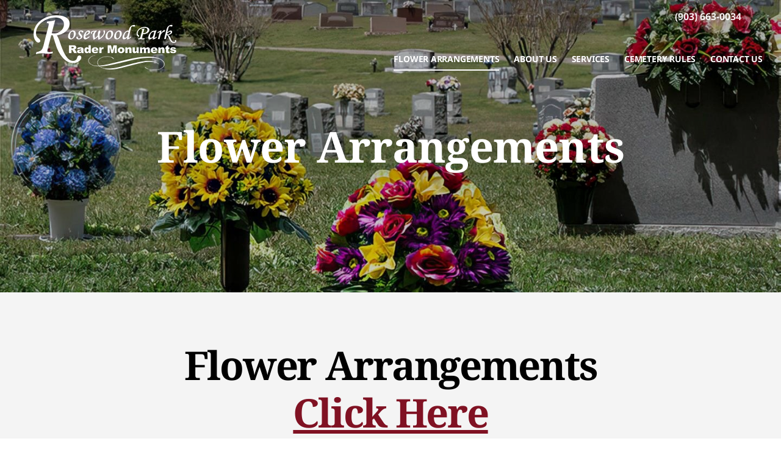

--- FILE ---
content_type: text/html; charset=utf-8
request_url: https://www.rosewoodparkcemetery.com/flower-arrangements/
body_size: 8210
content:
<!doctype html>
<html lang="en" xmlns="http://www.w3.org/1999/xhtml" xmlns:og="http://ogp.me/ns#" xmlns:fb="https://www.facebook.com/2008/fbml" class=" not-mobile-device has-sticky-header">
	<head>
		<meta charset="utf-8">
		<title>Flower Arrangements | Rosewood Park Cemetery</title>

		        <meta name="description" content="Flower Arrangements | Rosewood Park Cemetery" />
		
			<link rel="apple-touch-icon" sizes="180x180" href="https://cdn.f1connect.net/favicon/14917/SDo/i/180/favicon.png">
<link rel="icon" type="image/png" sizes="32x32" href="https://cdn.f1connect.net/favicon/14917/SDo/d/32/favicon.png">
<link rel="icon" type="image/png" sizes="16x16" href="https://cdn.f1connect.net/favicon/14917/SDo/d/16/favicon.png">
<link rel="manifest" href="https://cdn.f1connect.net/favicon/14917/SDo/site.webmanifest">
<meta name="msapplication-TileColor" content="#801323">
<meta name="msapplication-TileImage" content="https://cdn.f1connect.net/favicon/14917/SDo/w/150/favicon.png">


	<link rel="dns-prefetch" href="https://cdn.f1connect.net" /> 
	
	<link rel="preconnect" href="https://cdn.f1connect.net" />
	
	<link rel="preconnect" href="https://cdn.f1connect.net" crossorigin />


        

		



<meta property="og:type" content="website">
<meta property="og:url" content="https://www.rosewoodparkcemetery.com/flower-arrangements/">
<meta property="og:site_name" content="Rosewood Park Cemetery">
<meta property="og:title" content="Flower Arrangements">
<meta property="og:image" content="https://cdn.f1connect.net/media/187891/r/1200x630/p/0x0x1200/Rosewood-Park-Rader-Monuments_og.jpg">
<meta property="og:image:width" content="1200">
<meta property="og:image:height" content="630">
<meta property="og:description" content="">
<meta name="twitter:card" content="summary_large_image">

		<meta name="format-detection" content="telephone=no" />
<meta http-equiv="X-UA-Compatible" content="IE=Edge" />

<meta name="viewport" content="width=device-width, initial-scale=1.0, maximum-scale=5.0" />


			<meta name="google-site-verification" content="qWs42EnZH5PzWzhhhZezc9LwVY02N9bicbEMAZMEm18" />
	

  <script>
    window.googleTags = {
      internalGroupId: '',
      internalClientId: 'G-KFMQXF6Z50',
      clientGroupId: '',
      clientWebsiteId: 'G-YG1LS6RV22',
      clientOpt1Id: '',
      clientOpt2Id: '',
      clientOpt3Id: ''
    };
  </script>

      <script>
      window.f1ConnectDataLayer = window.f1ConnectDataLayer || [];
      window.f1ConnectDataLayer.push({
        'event': 'siteProperties',
        websiteId: '14917',
        groupId: '',
        template: 'sublime',
        contentSetType: 'human'
      });
    </script>

          
      <script>(function(w,d,s,l,i){w[l]=w[l]||[];w[l].push({'gtm.start':
      new Date().getTime(),event:'gtm.js'});var f=d.getElementsByTagName(s)[0],
      j=d.createElement(s),dl=l!='dataLayer'?'&l='+l:'';j.async=true;j.src=
      'https://www.googletagmanager.com/gtm.js?id='+i+dl;f.parentNode.insertBefore(j,f);
      })(window,document,'script','f1ConnectDataLayer','GTM-KD2GVTWL');</script>

                          
      <script>!function(){async function e(e){return new Promise(t=>{var n=setTimeout(()=>{"function"==typeof e&&e(),t()},200);requestAnimationFrame(()=>{setTimeout(()=>{clearTimeout(n),"function"==typeof e&&e(),t()},50)})})}var t=function(t,n){if(!n||"function"!=typeof n.push)return!1;var a=n.push.bind(n);n.push=function(...n){(async()=>{await e(async()=>{var o=n[0],u="boolean"==typeof o._dedupe&&o._dedupe;u&&delete n[0]._dedupe,a(...n),!u&&await e(function(){o&&o.event&&"string"==typeof o.event&&o.event.startsWith("gtm.")&&!["gtm.dom","gtm.load"].includes(o.event)&&(o._dedupe=!0,"dataLayer"===t?window.f1ConnectDataLayer?.push(...n):window.dataLayer?.push(...n))})})})()}};t("f1ConnectDataLayer",window.f1ConnectDataLayer),t("dataLayer",window.dataLayer)}();</script>
  


	

<script>
	(function() {
		if(navigator.platform === "MacIntel" && navigator.maxTouchPoints > 0) {
			var html = document.querySelector('html');
			html.classList.add('mobile-device');
			html.classList.remove('not-mobile-device');
		}
	})();
</script>


  


<script>
  (function() {
    var userCountryCode = "US";
    var optInCountries=["BE","BG","CZ","DK","DE","EE","IE","GR","ES","FR","IT","CY","LV","LT","LU","HU","MT","NL","AT","PL","PT","RO","SI","SK","FI","SE","GB","HR","LI","NO","IS"];

    var NoopAdapter=function(){"interactive"===document.readyState||"complete"===document.readyState?this.emit("init"):document.addEventListener("DOMContentLoaded",function(){this.emit("init")}.bind(this))},adapter=(NoopAdapter.prototype={name:"Noop",consent:{performance:!0,targeting:!0,functional:!0},runScript:function(t,e){return e(this.consent)},emit:function(t){window.dispatchEvent(new CustomEvent("CookieConsent."+t,{detail:this.consent}))}},new NoopAdapter);
    (ConsentManager=function(t){this.adapter=t,this.defaultGranted=optInCountries.indexOf(userCountryCode)<0,this.handlers()}).prototype={consent:function(){return this.adapter.consent},runScript:function(t,n){return this.adapter.runScript(t,n)},handlers:function(){window.addEventListener("CookieConsent.init",function(){this.updateBodyClassNames(),this.updateScripts(),this.updateIframes()}.bind(this)),window.addEventListener("CookieConsent.change",function(){this.updateBodyClassNames(),this.updateScripts(),this.updateIframes()}.bind(this))},updateBodyClassNames:function(){var t=[],n=this.consent(),n=(t.push(n.performance?"consent-performance":""),t.push(n.targeting?"consent-targeting":""),t.push(n.functional?"consent-functional":""),t.join(" ").trim()),t=document.body.className.replace("consent-performance","").replace("consent-targeting","").replace("consent-functional","");document.body.className=(t+" "+n).trim()},updateScripts:function(){var t=Array.from(document.querySelectorAll('script[type="text/plain"][data-consent]'));0!==t.length&&t.forEach(function(t){this.activateScript(t)}.bind(this))},activateScript:function(t){if(this.hasConsent(t)){var n=t.parentNode,e=document.createElement(t.tagName),a=(e.innerHTML=t.innerHTML,t.attributes);if(0<a.length)for(var r=0;r<a.length;r++){var i=a[r].name,s=a[r].value;"type"!==a[r].name&&e.setAttribute(i,s)}e.setAttribute("type","text/javascript"),n.replaceChild(e,t)}},updateIframes:function(){var t=Array.from(document.querySelectorAll("iframe[data-consent][data-src]"));0!==t.length&&t.forEach(function(t){this.activateIframe(t)}.bind(this))},activateIframe:function(t){this.hasConsent(t)&&(t.src=t.dataset.src)},hasConsent:function(t){var t=(t.getAttribute("data-consent")||"").split(","),n=!1,e=this.consent();return t.forEach(function(t){n=n||e[t]}),n}},window.ConsentManager=new ConsentManager(adapter);
  })();
</script>


	<style type="text/css">@font-face {font-family:Noto Serif;font-style:normal;font-weight:700;src:url(/cf-fonts/s/noto-serif/5.0.18/cyrillic-ext/700/normal.woff2);unicode-range:U+0460-052F,U+1C80-1C88,U+20B4,U+2DE0-2DFF,U+A640-A69F,U+FE2E-FE2F;font-display:swap;}@font-face {font-family:Noto Serif;font-style:normal;font-weight:700;src:url(/cf-fonts/s/noto-serif/5.0.18/greek/700/normal.woff2);unicode-range:U+0370-03FF;font-display:swap;}@font-face {font-family:Noto Serif;font-style:normal;font-weight:700;src:url(/cf-fonts/s/noto-serif/5.0.18/cyrillic/700/normal.woff2);unicode-range:U+0301,U+0400-045F,U+0490-0491,U+04B0-04B1,U+2116;font-display:swap;}@font-face {font-family:Noto Serif;font-style:normal;font-weight:700;src:url(/cf-fonts/s/noto-serif/5.0.18/latin-ext/700/normal.woff2);unicode-range:U+0100-02AF,U+0304,U+0308,U+0329,U+1E00-1E9F,U+1EF2-1EFF,U+2020,U+20A0-20AB,U+20AD-20CF,U+2113,U+2C60-2C7F,U+A720-A7FF;font-display:swap;}@font-face {font-family:Noto Serif;font-style:normal;font-weight:700;src:url(/cf-fonts/s/noto-serif/5.0.18/vietnamese/700/normal.woff2);unicode-range:U+0102-0103,U+0110-0111,U+0128-0129,U+0168-0169,U+01A0-01A1,U+01AF-01B0,U+0300-0301,U+0303-0304,U+0308-0309,U+0323,U+0329,U+1EA0-1EF9,U+20AB;font-display:swap;}@font-face {font-family:Noto Serif;font-style:normal;font-weight:700;src:url(/cf-fonts/s/noto-serif/5.0.18/latin/700/normal.woff2);unicode-range:U+0000-00FF,U+0131,U+0152-0153,U+02BB-02BC,U+02C6,U+02DA,U+02DC,U+0304,U+0308,U+0329,U+2000-206F,U+2074,U+20AC,U+2122,U+2191,U+2193,U+2212,U+2215,U+FEFF,U+FFFD;font-display:swap;}@font-face {font-family:Noto Serif;font-style:normal;font-weight:700;src:url(/cf-fonts/s/noto-serif/5.0.18/greek-ext/700/normal.woff2);unicode-range:U+1F00-1FFF;font-display:swap;}@font-face {font-family:Noto Serif;font-style:italic;font-weight:700;src:url(/cf-fonts/s/noto-serif/5.0.18/latin/700/italic.woff2);unicode-range:U+0000-00FF,U+0131,U+0152-0153,U+02BB-02BC,U+02C6,U+02DA,U+02DC,U+0304,U+0308,U+0329,U+2000-206F,U+2074,U+20AC,U+2122,U+2191,U+2193,U+2212,U+2215,U+FEFF,U+FFFD;font-display:swap;}@font-face {font-family:Noto Serif;font-style:italic;font-weight:700;src:url(/cf-fonts/s/noto-serif/5.0.18/greek-ext/700/italic.woff2);unicode-range:U+1F00-1FFF;font-display:swap;}@font-face {font-family:Noto Serif;font-style:italic;font-weight:700;src:url(/cf-fonts/s/noto-serif/5.0.18/greek/700/italic.woff2);unicode-range:U+0370-03FF;font-display:swap;}@font-face {font-family:Noto Serif;font-style:italic;font-weight:700;src:url(/cf-fonts/s/noto-serif/5.0.18/latin-ext/700/italic.woff2);unicode-range:U+0100-02AF,U+0304,U+0308,U+0329,U+1E00-1E9F,U+1EF2-1EFF,U+2020,U+20A0-20AB,U+20AD-20CF,U+2113,U+2C60-2C7F,U+A720-A7FF;font-display:swap;}@font-face {font-family:Noto Serif;font-style:italic;font-weight:700;src:url(/cf-fonts/s/noto-serif/5.0.18/vietnamese/700/italic.woff2);unicode-range:U+0102-0103,U+0110-0111,U+0128-0129,U+0168-0169,U+01A0-01A1,U+01AF-01B0,U+0300-0301,U+0303-0304,U+0308-0309,U+0323,U+0329,U+1EA0-1EF9,U+20AB;font-display:swap;}@font-face {font-family:Noto Serif;font-style:italic;font-weight:700;src:url(/cf-fonts/s/noto-serif/5.0.18/cyrillic-ext/700/italic.woff2);unicode-range:U+0460-052F,U+1C80-1C88,U+20B4,U+2DE0-2DFF,U+A640-A69F,U+FE2E-FE2F;font-display:swap;}@font-face {font-family:Noto Serif;font-style:italic;font-weight:700;src:url(/cf-fonts/s/noto-serif/5.0.18/cyrillic/700/italic.woff2);unicode-range:U+0301,U+0400-045F,U+0490-0491,U+04B0-04B1,U+2116;font-display:swap;}@font-face {font-family:Noto Sans;font-style:normal;font-weight:400;src:url(/cf-fonts/s/noto-sans/5.0.18/cyrillic-ext/400/normal.woff2);unicode-range:U+0460-052F,U+1C80-1C88,U+20B4,U+2DE0-2DFF,U+A640-A69F,U+FE2E-FE2F;font-display:swap;}@font-face {font-family:Noto Sans;font-style:normal;font-weight:400;src:url(/cf-fonts/s/noto-sans/5.0.18/latin/400/normal.woff2);unicode-range:U+0000-00FF,U+0131,U+0152-0153,U+02BB-02BC,U+02C6,U+02DA,U+02DC,U+0304,U+0308,U+0329,U+2000-206F,U+2074,U+20AC,U+2122,U+2191,U+2193,U+2212,U+2215,U+FEFF,U+FFFD;font-display:swap;}@font-face {font-family:Noto Sans;font-style:normal;font-weight:400;src:url(/cf-fonts/s/noto-sans/5.0.18/devanagari/400/normal.woff2);unicode-range:U+0900-097F,U+1CD0-1CF9,U+200C-200D,U+20A8,U+20B9,U+25CC,U+A830-A839,U+A8E0-A8FF;font-display:swap;}@font-face {font-family:Noto Sans;font-style:normal;font-weight:400;src:url(/cf-fonts/s/noto-sans/5.0.18/greek/400/normal.woff2);unicode-range:U+0370-03FF;font-display:swap;}@font-face {font-family:Noto Sans;font-style:normal;font-weight:400;src:url(/cf-fonts/s/noto-sans/5.0.18/greek-ext/400/normal.woff2);unicode-range:U+1F00-1FFF;font-display:swap;}@font-face {font-family:Noto Sans;font-style:normal;font-weight:400;src:url(/cf-fonts/s/noto-sans/5.0.18/cyrillic/400/normal.woff2);unicode-range:U+0301,U+0400-045F,U+0490-0491,U+04B0-04B1,U+2116;font-display:swap;}@font-face {font-family:Noto Sans;font-style:normal;font-weight:400;src:url(/cf-fonts/s/noto-sans/5.0.18/vietnamese/400/normal.woff2);unicode-range:U+0102-0103,U+0110-0111,U+0128-0129,U+0168-0169,U+01A0-01A1,U+01AF-01B0,U+0300-0301,U+0303-0304,U+0308-0309,U+0323,U+0329,U+1EA0-1EF9,U+20AB;font-display:swap;}@font-face {font-family:Noto Sans;font-style:normal;font-weight:400;src:url(/cf-fonts/s/noto-sans/5.0.18/latin-ext/400/normal.woff2);unicode-range:U+0100-02AF,U+0304,U+0308,U+0329,U+1E00-1E9F,U+1EF2-1EFF,U+2020,U+20A0-20AB,U+20AD-20CF,U+2113,U+2C60-2C7F,U+A720-A7FF;font-display:swap;}@font-face {font-family:Noto Sans;font-style:italic;font-weight:400;src:url(/cf-fonts/s/noto-sans/5.0.18/greek-ext/400/italic.woff2);unicode-range:U+1F00-1FFF;font-display:swap;}@font-face {font-family:Noto Sans;font-style:italic;font-weight:400;src:url(/cf-fonts/s/noto-sans/5.0.18/cyrillic/400/italic.woff2);unicode-range:U+0301,U+0400-045F,U+0490-0491,U+04B0-04B1,U+2116;font-display:swap;}@font-face {font-family:Noto Sans;font-style:italic;font-weight:400;src:url(/cf-fonts/s/noto-sans/5.0.18/latin/400/italic.woff2);unicode-range:U+0000-00FF,U+0131,U+0152-0153,U+02BB-02BC,U+02C6,U+02DA,U+02DC,U+0304,U+0308,U+0329,U+2000-206F,U+2074,U+20AC,U+2122,U+2191,U+2193,U+2212,U+2215,U+FEFF,U+FFFD;font-display:swap;}@font-face {font-family:Noto Sans;font-style:italic;font-weight:400;src:url(/cf-fonts/s/noto-sans/5.0.18/latin-ext/400/italic.woff2);unicode-range:U+0100-02AF,U+0304,U+0308,U+0329,U+1E00-1E9F,U+1EF2-1EFF,U+2020,U+20A0-20AB,U+20AD-20CF,U+2113,U+2C60-2C7F,U+A720-A7FF;font-display:swap;}@font-face {font-family:Noto Sans;font-style:italic;font-weight:400;src:url(/cf-fonts/s/noto-sans/5.0.18/devanagari/400/italic.woff2);unicode-range:U+0900-097F,U+1CD0-1CF9,U+200C-200D,U+20A8,U+20B9,U+25CC,U+A830-A839,U+A8E0-A8FF;font-display:swap;}@font-face {font-family:Noto Sans;font-style:italic;font-weight:400;src:url(/cf-fonts/s/noto-sans/5.0.18/vietnamese/400/italic.woff2);unicode-range:U+0102-0103,U+0110-0111,U+0128-0129,U+0168-0169,U+01A0-01A1,U+01AF-01B0,U+0300-0301,U+0303-0304,U+0308-0309,U+0323,U+0329,U+1EA0-1EF9,U+20AB;font-display:swap;}@font-face {font-family:Noto Sans;font-style:italic;font-weight:400;src:url(/cf-fonts/s/noto-sans/5.0.18/greek/400/italic.woff2);unicode-range:U+0370-03FF;font-display:swap;}@font-face {font-family:Noto Sans;font-style:italic;font-weight:400;src:url(/cf-fonts/s/noto-sans/5.0.18/cyrillic-ext/400/italic.woff2);unicode-range:U+0460-052F,U+1C80-1C88,U+20B4,U+2DE0-2DFF,U+A640-A69F,U+FE2E-FE2F;font-display:swap;}@font-face {font-family:Noto Sans;font-style:normal;font-weight:700;src:url(/cf-fonts/s/noto-sans/5.0.18/devanagari/700/normal.woff2);unicode-range:U+0900-097F,U+1CD0-1CF9,U+200C-200D,U+20A8,U+20B9,U+25CC,U+A830-A839,U+A8E0-A8FF;font-display:swap;}@font-face {font-family:Noto Sans;font-style:normal;font-weight:700;src:url(/cf-fonts/s/noto-sans/5.0.18/latin-ext/700/normal.woff2);unicode-range:U+0100-02AF,U+0304,U+0308,U+0329,U+1E00-1E9F,U+1EF2-1EFF,U+2020,U+20A0-20AB,U+20AD-20CF,U+2113,U+2C60-2C7F,U+A720-A7FF;font-display:swap;}@font-face {font-family:Noto Sans;font-style:normal;font-weight:700;src:url(/cf-fonts/s/noto-sans/5.0.18/greek-ext/700/normal.woff2);unicode-range:U+1F00-1FFF;font-display:swap;}@font-face {font-family:Noto Sans;font-style:normal;font-weight:700;src:url(/cf-fonts/s/noto-sans/5.0.18/cyrillic-ext/700/normal.woff2);unicode-range:U+0460-052F,U+1C80-1C88,U+20B4,U+2DE0-2DFF,U+A640-A69F,U+FE2E-FE2F;font-display:swap;}@font-face {font-family:Noto Sans;font-style:normal;font-weight:700;src:url(/cf-fonts/s/noto-sans/5.0.18/cyrillic/700/normal.woff2);unicode-range:U+0301,U+0400-045F,U+0490-0491,U+04B0-04B1,U+2116;font-display:swap;}@font-face {font-family:Noto Sans;font-style:normal;font-weight:700;src:url(/cf-fonts/s/noto-sans/5.0.18/greek/700/normal.woff2);unicode-range:U+0370-03FF;font-display:swap;}@font-face {font-family:Noto Sans;font-style:normal;font-weight:700;src:url(/cf-fonts/s/noto-sans/5.0.18/latin/700/normal.woff2);unicode-range:U+0000-00FF,U+0131,U+0152-0153,U+02BB-02BC,U+02C6,U+02DA,U+02DC,U+0304,U+0308,U+0329,U+2000-206F,U+2074,U+20AC,U+2122,U+2191,U+2193,U+2212,U+2215,U+FEFF,U+FFFD;font-display:swap;}@font-face {font-family:Noto Sans;font-style:normal;font-weight:700;src:url(/cf-fonts/s/noto-sans/5.0.18/vietnamese/700/normal.woff2);unicode-range:U+0102-0103,U+0110-0111,U+0128-0129,U+0168-0169,U+01A0-01A1,U+01AF-01B0,U+0300-0301,U+0303-0304,U+0308-0309,U+0323,U+0329,U+1EA0-1EF9,U+20AB;font-display:swap;}@font-face {font-family:Noto Sans;font-style:italic;font-weight:700;src:url(/cf-fonts/s/noto-sans/5.0.18/greek/700/italic.woff2);unicode-range:U+0370-03FF;font-display:swap;}@font-face {font-family:Noto Sans;font-style:italic;font-weight:700;src:url(/cf-fonts/s/noto-sans/5.0.18/greek-ext/700/italic.woff2);unicode-range:U+1F00-1FFF;font-display:swap;}@font-face {font-family:Noto Sans;font-style:italic;font-weight:700;src:url(/cf-fonts/s/noto-sans/5.0.18/cyrillic/700/italic.woff2);unicode-range:U+0301,U+0400-045F,U+0490-0491,U+04B0-04B1,U+2116;font-display:swap;}@font-face {font-family:Noto Sans;font-style:italic;font-weight:700;src:url(/cf-fonts/s/noto-sans/5.0.18/cyrillic-ext/700/italic.woff2);unicode-range:U+0460-052F,U+1C80-1C88,U+20B4,U+2DE0-2DFF,U+A640-A69F,U+FE2E-FE2F;font-display:swap;}@font-face {font-family:Noto Sans;font-style:italic;font-weight:700;src:url(/cf-fonts/s/noto-sans/5.0.18/devanagari/700/italic.woff2);unicode-range:U+0900-097F,U+1CD0-1CF9,U+200C-200D,U+20A8,U+20B9,U+25CC,U+A830-A839,U+A8E0-A8FF;font-display:swap;}@font-face {font-family:Noto Sans;font-style:italic;font-weight:700;src:url(/cf-fonts/s/noto-sans/5.0.18/vietnamese/700/italic.woff2);unicode-range:U+0102-0103,U+0110-0111,U+0128-0129,U+0168-0169,U+01A0-01A1,U+01AF-01B0,U+0300-0301,U+0303-0304,U+0308-0309,U+0323,U+0329,U+1EA0-1EF9,U+20AB;font-display:swap;}@font-face {font-family:Noto Sans;font-style:italic;font-weight:700;src:url(/cf-fonts/s/noto-sans/5.0.18/latin-ext/700/italic.woff2);unicode-range:U+0100-02AF,U+0304,U+0308,U+0329,U+1E00-1E9F,U+1EF2-1EFF,U+2020,U+20A0-20AB,U+20AD-20CF,U+2113,U+2C60-2C7F,U+A720-A7FF;font-display:swap;}@font-face {font-family:Noto Sans;font-style:italic;font-weight:700;src:url(/cf-fonts/s/noto-sans/5.0.18/latin/700/italic.woff2);unicode-range:U+0000-00FF,U+0131,U+0152-0153,U+02BB-02BC,U+02C6,U+02DA,U+02DC,U+0304,U+0308,U+0329,U+2000-206F,U+2074,U+20AC,U+2122,U+2191,U+2193,U+2212,U+2215,U+FEFF,U+FFFD;font-display:swap;}</style>
<link rel="preload" as="font" crossorigin="anonymous" type="font/woff2" href="https://cdn.f1connect.net/cdn/sa-194-hQI/layout/fonts/ionicons.woff2?v=2.0.0" />
<link rel="preload" as="font" crossorigin="anonymous" type="font/woff2" href="https://cdn.f1connect.net/cdn/sa-194-hQI/layout/fonts/fontawesome-webfont.woff2?v=4.7.0" />

<link rel="preload" as="script" href='https://cdn.f1connect.net/cdn/sa-194-hQI/layout/js/theme.min.js' />

<link rel="stylesheet" type="text/css" href='https://cdn.f1connect.net/cdn/sa-194-hQI/layout/css/vendor.min.css' />
<link rel="stylesheet" type="text/css" href='https://cdn.f1connect.net/cdn/sa-194-hQI/layout/skins/1/css/theme.min.css' />
	<link rel="stylesheet" type="text/css" href='https://cdn.f1connect.net/cdn/14917D-uTs/layout/custom/fonts.min.css' id="TemplateFonts" />
	<link rel="stylesheet" type="text/css" href='https://cdn.f1connect.net/cdn/14917D-uTs/layout/custom/skin.min.css' id="TemplateSkin" />

	<link rel="stylesheet" type="text/css" href='https://cdn.f1connect.net/cdn/14917D-uTs-60/assets/custom.css' />


		
		<script>
try {
	var dtNow = new Date();
	document.cookie = "timezone=" + (-dtNow.getTimezoneOffset()) + ";path=/;expires=" + (new Date(dtNow.getTime() + (1000 * 60 * 60 * 24)).toUTCString());
} catch (e) {}
</script>

								<!-- Meta Pixel Code -->
			<script>
			!function(f,b,e,v,n,t,s)
			{if(f.fbq)return;n=f.fbq=function(){n.callMethod?
			n.callMethod.apply(n,arguments):n.queue.push(arguments)};
			if(!f._fbq)f._fbq=n;n.push=n;n.loaded=!0;n.version='2.0';
			n.queue=[];t=b.createElement(e);t.async=!0;
			t.src=v;s=b.getElementsByTagName(e)[0];
			s.parentNode.insertBefore(t,s)}(window, document,'script',
			'https://connect.facebook.net/en_US/fbevents.js');
									fbq('consent', ConsentManager.consent().targeting ? 'grant' : 'revoke');

											fbq('init', 'https://www.facebook.com/pages/Rosewood-Park/380212155341968');
					
											fbq('track', 'PageView');
					
					window.addEventListener('CookieConsent.change', function(e) {
						fbq('consent', e.detail.targeting ? 'grant' : 'revoke');
					});
							</script>
												<noscript><img height="1" width="1" style="display:none"
					src="https://www.facebook.com/tr?id=https://www.facebook.com/pages/Rosewood-Park/380212155341968&ev=PageView&noscript=1"
					/></noscript>
										<!-- End Meta Pixel Code -->
			
	<style></style></head>
	
	
	
														<body
		data-section="Flower Arrangements"
		data-page="NewSectionOverview"
		class="section-flower-arrangements page-new-section-overview  alternate-bg page-overview header-has-phone not-tribute-page"
		data-offset-scroll-top="140"
		data-page-id="1701"
		data-template="Sublime"
					data-customer-ua="UA-6055159-121"
								data-domain="rosewoodparkcemetery.com"
		data-business-name="Rosewood Park Cemetery"
				    			>
		            <noscript><iframe src="https://www.googletagmanager.com/ns.html?id=GTM-KD2GVTWL" height="0" width="0" style="display:none;visibility:hidden"></iframe></noscript>

                          
				    <div class="accessibility-nav" role="navigation" aria-label="Skip links">
        <a href="#PageContent" id="SkipToMainContent" class="accessibility__link" tabindex="0">Skip to content</a>
    </div>


		

		<div class="body" id="internal">
			<div class="concept">
				<div class="concept-body">
					<div class="content">
						

					
<header id="TemplateHeader" class="template-header  sticky-unpinned" role="banner">
	<div class="header-container">
		<div class="header-wrap header-wrap-top">
						<div class="container-fluid">
				<div class="header-top">
					<div class="text-right">
						<ul>
																						<li class="first today-hours">
																			Today's hours &mdash; 8am - 4:30pm
																	</li>
																						<li class="website-phone">
									<a href="tel:9036630034" class="phone phone-location phone-location-5324273" aria-label="Call us at 9 0 3 6 6 3 0 0 3 4">
										<strong>(903) 663-0034</strong>
									</a>
								</li>
																																		</ul>
					</div>
				</div>
			</div>
		</div>
		<div class="header-wrap header-wrap-bottom">
							<div class="template-header-mobile-bar  template-header-mobile-bar--1">
											<div class="template-header-mobile-bar__phone template-header-mobile-bar__phone--single">
							<span class="phone-label">Call Us</span>
							<a href="tel:9036630034" class="phone phone-location phone-location-5324273">(903) 663-0034</a>
						</div>
									</div>
						<div class="container-fluid">
				<div class="header-inner">
					<div class="header-col left">
						<div class="logo">
    <div class="align">
        <div class="align-middle">
            <a href="/"><img src="https://cdn.f1connect.net/cdn/14917D-uTs/layout/r/305x90/images/logo.63821130644_fc_white.png" alt="Rosewood Park Cemetery"  width="305" height="90" /></a>

        </div>
    </div>
</div>
					</div>
					<div class="header-col right">
						<nav>
							<ul class="nav">
																																<li  class="active">
									<a href="/flower-arrangements/">
										<span>Flower Arrangements</span>
									</a>
								</li>
																																<li >
									<a href="/about-us/">
										<span>About Us</span>
									</a>
								</li>
																																<li >
									<a href="/services/">
										<span>Services</span>
									</a>
								</li>
																																<li >
									<a href="/cemetery-rules/">
										<span>Cemetery Rules</span>
									</a>
								</li>
																																<li >
									<a href="/contact-us/">
										<span>Contact Us</span>
									</a>
								</li>
																							</ul>
						</nav>
						<button class="navbar-toggle" type="button">
							<span class="sr-only">Toggle navigation</span>
							<span class="icon-bar first"></span>
							<span class="icon-bar middle"></span>
							<span class="icon-bar last"></span>
						</button>
					</div>
				</div>
			</div>
		</div>

		
	</div>

	<div class="navbar-side">
		<div class="navbar-side-wrapper">

			<!-- SUB NAVIGATION -->
			<nav class="mobile-sub-nav">
				<ul>
										<li class="first today-hours">
						<strong>
															Today's hours &mdash; 8am - 4:30pm
													</strong>
					</li>
																			</ul>
			</nav>

			<!-- SEARCH -->
			
			<!-- NAVIGATION LINKS -->
			<nav class="header-col mobile-main-nav">
				<ul>
					<li class="nav-item home-link">
						<a  href="/">Home</a>
					</li>
																															<li class="nav-item">
								<a  class="active" href="/flower-arrangements/"><span>Flower Arrangements</span></a>
								</li>
																																							<li class="nav-item">
								<a  href="/about-us/"><span>About Us</span></a>
								</li>
																																							<li class="nav-item">
								<a  href="/services/"><span>Services</span></a>
								</li>
																																							<li class="nav-item">
								<a  href="/cemetery-rules/"><span>Cemetery Rules</span></a>
								</li>
																																							<li class="nav-item">
								<a  href="/contact-us/"><span>Contact Us</span></a>
								</li>
																						</ul>
			</nav>

		</div>
	</div>
	</header>

						<div class="internal-header" role="region" aria-label="Header">
							
	
	
									
<div
	class="internal-header-image "
				style="background-color: #000;"
	>
					
				<img
			src="https://cdn.f1connect.net/compress/media/188087/r/1920x720/p/-252x0x1920/9Sa5gC6wuPmGs5Y15grTwIz5Z5trXAkDna8p0bt4-low_res-width-1920px.jpg"
			style=" opacity: 0.8; object-position: 50% 50%;"
							srcset="https://cdn.f1connect.net/compress/media/188087/r/533x200/p/-70x0x533/9Sa5gC6wuPmGs5Y15grTwIz5Z5trXAkDna8p0bt4-low_res-width-1920px.jpg 533w,
					https://cdn.f1connect.net/compress/media/188087/r/767x288/p/-101x0x767/9Sa5gC6wuPmGs5Y15grTwIz5Z5trXAkDna8p0bt4-low_res-width-1920px.jpg 767w,
					https://cdn.f1connect.net/compress/media/188087/r/1024x384/p/-134x0x1024/9Sa5gC6wuPmGs5Y15grTwIz5Z5trXAkDna8p0bt4-low_res-width-1920px.jpg 1024w,
					https://cdn.f1connect.net/compress/media/188087/r/1440x540/p/-189x0x1440/9Sa5gC6wuPmGs5Y15grTwIz5Z5trXAkDna8p0bt4-low_res-width-1920px.jpg 1440w,
					https://cdn.f1connect.net/compress/media/188087/r/1920x720/p/-252x0x1920/9Sa5gC6wuPmGs5Y15grTwIz5Z5trXAkDna8p0bt4-low_res-width-1920px.jpg 1920w"
				sizes="(max-width: 414px) 533px,
					(min-width: 415px) and (max-width: 767px) 767px,
					(min-width: 768px) and (max-width: 1024px) 1024px,
					(min-width: 1025px) and (max-width: 1440px) 1440x,
					(min-width: 1441px) 1920px"
										data-object-fit-position="50% 50%"
										alt=" Flower Arrangements | &lt;span data-replace-var=&#39;Website.BusinessName&#39; class=&#39;we-content-readonly&#39; data-default-value=&#39;Rosewood+Park+Cemetery&#39; data-allow-empty>&lt;span data-replace-var=&#39;Website.BusinessName&#39; class=&#39;we-content-readonly&#39; data-default-value=&#39;Rosewood+Park+Cemetery&#39; data-allow-empty>&lt;span data-replace-var=&#39;Website.BusinessName&#39; class=&#39;we-content-readonly&#39; data-default-value=&#39;Rosewood+Park+Cemetery&#39; data-allow-empty>&lt;span data-replace-var=&#39;Website.BusinessName&#39; class=&#39;we-content-readonly&#39; data-default-value=&#39;Rosewood+Park+Cemetery&#39; data-allow-empty>&lt;span data-replace-var=&#39;Website.BusinessName&#39; class=&#39;we-content-readonly&#39; data-default-value=&#39;Rosewood+Park+Cemetery&#39; data-allow-empty>&lt;span data-replace-var=&#39;Website.BusinessName&#39; class=&#39;we-content-readonly&#39; data-default-value=&#39;Rosewood+Park+Cemetery&#39; data-allow-empty>&lt;span data-replace-var=&#39;Website.BusinessName&#39; class=&#39;we-content-readonly&#39; data-default-value=&#39;Rosewood+Park+Cemetery&#39; data-allow-empty>&lt;span data-replace-var=&#39;Website.BusinessName&#39; class=&#39;we-content-readonly&#39; data-default-value=&#39;Rosewood+Park+Cemetery&#39; data-allow-empty>Rosewood Park Cemetery&lt;/span>&lt;/span>&lt;/span>&lt;/span>&lt;/span>&lt;/span>&lt;/span>&lt;/span>"
										title=" Flower Arrangements | &lt;span data-replace-var=&#39;Website.BusinessName&#39; class=&#39;we-content-readonly&#39; data-default-value=&#39;Rosewood+Park+Cemetery&#39; data-allow-empty>&lt;span data-replace-var=&#39;Website.BusinessName&#39; class=&#39;we-content-readonly&#39; data-default-value=&#39;Rosewood+Park+Cemetery&#39; data-allow-empty>&lt;span data-replace-var=&#39;Website.BusinessName&#39; class=&#39;we-content-readonly&#39; data-default-value=&#39;Rosewood+Park+Cemetery&#39; data-allow-empty>&lt;span data-replace-var=&#39;Website.BusinessName&#39; class=&#39;we-content-readonly&#39; data-default-value=&#39;Rosewood+Park+Cemetery&#39; data-allow-empty>&lt;span data-replace-var=&#39;Website.BusinessName&#39; class=&#39;we-content-readonly&#39; data-default-value=&#39;Rosewood+Park+Cemetery&#39; data-allow-empty>&lt;span data-replace-var=&#39;Website.BusinessName&#39; class=&#39;we-content-readonly&#39; data-default-value=&#39;Rosewood+Park+Cemetery&#39; data-allow-empty>&lt;span data-replace-var=&#39;Website.BusinessName&#39; class=&#39;we-content-readonly&#39; data-default-value=&#39;Rosewood+Park+Cemetery&#39; data-allow-empty>&lt;span data-replace-var=&#39;Website.BusinessName&#39; class=&#39;we-content-readonly&#39; data-default-value=&#39;Rosewood+Park+Cemetery&#39; data-allow-empty>Rosewood Park Cemetery&lt;/span>&lt;/span>&lt;/span>&lt;/span>&lt;/span>&lt;/span>&lt;/span>&lt;/span>"
						width="1920"
			height="720"
		/>
	</div>
<div class="internal-header-content">
	<div class="page-title">
		<div class="align">
			<div class="align-middle">
															<h1 class="page-title-heading h1"><span>Flower Arrangements</span></h1>
												</div>
		</div>
	</div>
</div>
						</div>

						

						<div class="internal-content">
							<div class="page-content-wrapper">
								<div id="PageContent" role="main" class="page-content">
																			<div class="widget page-intro page-intro-default ">
			<h2 class="title">Flower Arrangements<br aria-hidden="true"><a href="http://www.silkflowercatalog.com" target="_blank" rel="noopener"><u>Click Here</u></a></h2>
					<h3 class="subtitle">To View Our Selection</h3>
			</div>	<div class="overview" data-count="0">
	<ul class="overview-content">
										</ul>
</div><div class="custom-code"><div class="widget heading4 text-center"><h4>Please call us for more details: <a href="tel://9036630034" rel="nofollow">(903) 663-0034</a></h4></div></div>
		
		
		
								
		
		
		
		
	
	<div class="related-links related-links--flex " >
		<div class="container-fluid">

			<div class="heading-group">
				<h3 class="h1 title">Related Links</h3>
			</div>

							<div class="mb-none row-flex">
	
				
		
			
			<div class="col-flex">
				<div class="related-link">
					<div class="figure">
						<a href="/cemetery-rules/"  tabindex="-1">
							<img
								src="[data-uri]"
								data-lazy
								data-src="https://cdn.f1connect.net/media/187897/r/520x320/p/-132x0x520/320574304_559005492304160_2552580553011742976_n-low_res-width-1200px.jpg"
																	data-srcset="https://cdn.f1connect.net/media/187897/r/314x193/p/-80x0x314/320574304_559005492304160_2552580553011742976_n-low_res-width-1200px.jpg 314w,
										https://cdn.f1connect.net/media/187897/r/384x236/p/-97x0x384/320574304_559005492304160_2552580553011742976_n-low_res-width-1200px.jpg 384w,
										https://cdn.f1connect.net/media/187897/r/520x320/p/-132x0x520/320574304_559005492304160_2552580553011742976_n-low_res-width-1200px.jpg 520w"
									data-sizes="(max-width: 414px) 384px,
										(min-width: 415px) and (max-width: 767px) 520px,
										(min-width: 768px) and (max-width: 1024px) 314px,
										(min-width: 1025px) 520px"
																alt="Resources"
																width="520"
								height="320"
							/>
						</a>
					</div>
					<div class="figcaption">
						<h4><a href="/cemetery-rules/" >Resources</a></h4>
						<p><a href="/cemetery-rules/"  tabindex="-1">Find everything you need.</a></p>
					</div>
				</div>
			</div>
			
				
												
		
			
			<div class="col-flex">
				<div class="related-link">
					<div class="figure">
						<a href="/contact-us/"  tabindex="-1">
							<img
								src="[data-uri]"
								data-lazy
								data-src="https://cdn.f1connect.net/media/130268/r/520x320/iStock-1183998991.jpg"
																	data-srcset="https://cdn.f1connect.net/media/130268/r/314x193/iStock-1183998991.jpg 314w,
										https://cdn.f1connect.net/media/130268/r/384x236/iStock-1183998991.jpg 384w,
										https://cdn.f1connect.net/media/130268/r/520x320/iStock-1183998991.jpg 520w"
									data-sizes="(max-width: 414px) 384px,
										(min-width: 415px) and (max-width: 767px) 520px,
										(min-width: 768px) and (max-width: 1024px) 314px,
										(min-width: 1025px) 520px"
																alt="Contact Us"
																width="520"
								height="320"
							/>
						</a>
					</div>
					<div class="figcaption">
						<h4><a href="/contact-us/" >Contact Us</a></h4>
						<p><a href="/contact-us/"  tabindex="-1">Get in touch with us.</a></p>
					</div>
				</div>
			</div>
			
				
		
			
			<div class="col-flex">
				<div class="related-link">
					<div class="figure">
						<a href="/about-us/our-property"  tabindex="-1">
							<img
								src="[data-uri]"
								data-lazy
								data-src="https://cdn.f1connect.net/media/187691/r/520x320/6.jpg"
																	data-srcset="https://cdn.f1connect.net/media/187691/r/314x193/6.jpg 314w,
										https://cdn.f1connect.net/media/187691/r/384x236/6.jpg 384w,
										https://cdn.f1connect.net/media/187691/r/520x320/6.jpg 520w"
									data-sizes="(max-width: 414px) 384px,
										(min-width: 415px) and (max-width: 767px) 520px,
										(min-width: 768px) and (max-width: 1024px) 314px,
										(min-width: 1025px) 520px"
																alt="Our Property"
																width="520"
								height="320"
							/>
						</a>
					</div>
					<div class="figcaption">
						<h4><a href="/about-us/our-property" >Our Property</a></h4>
						<p><a href="/about-us/our-property"  tabindex="-1">Find all the info you need.</a></p>
					</div>
				</div>
			</div>
			
				
			</div>
					</div>
	</div>

																	</div>
							</div>
						</div>
					</div>
				</div>

				
		
							
							
							
								
					

<footer id="TemplateFooter" class="template-footer" role="contentinfo" >
	<div class="footer-top">
		<div class="container-fluid">
			<div class="limit-max">
				<div class="row">
					<div class="col-lg-8 col-links">
						<div class="row section-links">
																				<ul class="list-unstyled col-sm-4">
							
							
							<li><a href="/" >Homepage</a></li>

																				
							
							<li><a href="/flower-arrangements/" >Flower Arrangements</a></li>

														</ul>
																											<ul class="list-unstyled col-sm-4">
							
							
							<li><a href="/about-us/" >About Us</a></li>

																				
							
							<li><a href="/services/" >Services</a></li>

														</ul>
																											<ul class="list-unstyled col-sm-4">
							
							
							<li><a href="/cemetery-rules/" >Cemetery Rules</a></li>

																				
							
							<li><a href="/contact-us/facilities-and-directions" >Locations</a></li>

														</ul>
																											<ul class="list-unstyled col-sm-4">
							
							
							<li><a href="/contact-us/" >Contact Us</a></li>

														</ul>
																			</div>
					</div>
										<div class="col-lg-4 col-social">

						
													<ul class="list-inline social-icons text-center">
																	<li class="facebook">
										<a class="social-facebook" href="https://www.facebook.com/rosewood.park.5" target="_blank" rel="nofollow noopener">
											<i class="fa fa-facebook-square" aria-hidden="true"></i>
											<span class="sr-only">Facebook</span>
										</a>
									</li>
																																																															</ul>
											</div>
									</div>
			</div>
		</div>
		<div class="back-to-top">
			<button>Back to top</button>
		</div>
	</div>

																																									
					<div class="partner-associations">
			<ul class="partner-associations-list partner-associations-list--default">
																																																																													<li>
																		
						
						<a href="https://www.bbb.org/us/tx/longview/profile/cemetery/rosewood-park-cemetery-and-mausoleum-1075-13000654" target="_blank" rel="nofollow noopener">													<img src="[data-uri]" data-lazy data-src="https://cdn.f1connect.net/photo/partnerassociations/r/0x60/1797/a01a2e81-7089-4ba9-b3a2-443273096c7e.png" alt="BBB Logo" width="158" height="60">
												</a>					</li>
																												<li>
																		
						
						<a href="https://iccfa.com/" target="_blank" rel="nofollow noopener">													<img src="[data-uri]" data-lazy data-src="https://cdn.f1connect.net/photo/partnerassociations/r/0x60/1798/29156d0f-32d5-4c72-8758-c2e1e8d8211a.png" alt="ICCFA Member Logo" width="155" height="60">
												</a>					</li>
																			<li>
																		
						
						<a href="https://www.txcca.us/" target="_blank" rel="nofollow noopener">													<img src="[data-uri]" data-lazy data-src="https://cdn.f1connect.net/photo/partnerassociations/r/0x60/1799/4af45a2f-0d40-4e3b-a463-741c056e1990.png" alt="Texas Cemeteries Association Logo" width="64" height="60">
												</a>					</li>
												</ul>
		</div>
	
	<div class="copyright">
		<div class="container-fluid">
			<div class="limit-max">
				<div class="row">
				</div>

				<div class="row">
					<div class="col-xs-12">
						<div class="table mb-none">
							<div class="cell text-left">
								<p>&copy; 2026 Rosewood Park Cemetery. All Rights Reserved.</p>
							</div>

							<div class="cell text-right">
								<p>Made with love by <a href="https://www.funeralone.com/" target="_blank" rel="nofollow noopener" class="text-bold" data-funeralone>funeralOne</a></p>
							</div>
						</div>
					</div>

																				<div class="col-xs-12">
						<p class="text-center">
							<a href="https://www.prepaidfunerals.texas.gov" target="_blank" rel="nofollow noopener">View information</a> for consumers relating to the purchase of preneed funeral contracts including descriptions of the trust and insurance funding options available under state law.<br aria-hidden="true">
            	Complaints concerning perpetual care cemeteries or prepaid contracts should be directed to: Texas Department of Banking, 2601 N. Lamar Blvd., Austin, TX 78705; 1-877-276-5554 (toll free); <a href="https://www.dob.texas.gov" target="_blank" rel="nofollow noopener">www.dob.texas.gov</a>
						</p>
					</div>
										
										
				</div>
			</div>
		</div>
	</div>

</footer>
			</div>
		</div>
		

<script src='https://cdn.f1connect.net/cdn/sa-194-hQI/layout/js/theme.min.js'></script>

	<script src="https://cdn.f1connect.net/cdn/14917D-uTs-60/assets/custom.js"></script>

<script>
	window.addEventListener('pageshow', function(event) {
		if ( $.isFunction( $.TranslatorBar ) ) {
			$.TranslatorBar("es", "load");
		}
	});
</script>




			<div class="accessibility-nav accessibility-nav--footer" role="navigation" aria-label="Footer sitemap navigation">
	    <a href="/sitemap" class="accessibility__link" tabindex="0">Sitemap</a>
	</div>

	</body>
</html>


--- FILE ---
content_type: text/css; charset=utf-8
request_url: https://cdn.f1connect.net/cdn/14917D-uTs/layout/custom/fonts.min.css
body_size: 3674
content:
#RecentTributes .profile .date,#RecentTributes .profile .location,#RecentTributes .profile .name,#TributeSuggestions ul span,#service-selector .ss-controls .ss-pager ul li a:after,#service-selector h2,#slideShow .slideshow-screen .slide-item .slideshow-slide-content .hi-slide-item-heading,#slideShow .slideshow-screen .slide-item .slideshow-slide-content .slideshow-description-text p.subtitle,#slideShow .slideshow-screen .slide-item .slideshow-slide-content p,#tributeEvents h5,#tributeEvents ol li .profile-desc .date,#tributeEvents ol li .profile-desc .name,.alert h5,.block-pre-plan .block-opened-content .main-text,.block-pre-plan .block-opened-content .main-text strong,.block-visitor-guide .block-opened-content .main-text,.block-visitor-guide .block-opened-content .main-text strong,.btn-default,.btn-outline,.btn-primary,.btn-store,.events-list .event-date .event-day,.events-list .event-date .event-weekday,.events-list .group-title,.events-list.text-white .group-title,.facilities-expanded .facility .main-content .location-opening-container p,.facilities-list .facility .facility-info ul li,.facilities-wrapper .facility .location-hours strong,.facilities-wrapper .facility a.arrow-right,.filterable-section .filters-column .checkbox-custom input[type=checkbox]:checked+span,.filterable-section .filters-column .checkbox-custom span,.filterable-section .filters-column .filter-by,.filterable-section .filters-column h6.title,.filterable-section .filters-column p.text,.filterable-section .filters-nav-tabs li a,.form-control,.h6,.has-success .form-control,.helpful-links .page-list div.description,.helpful-links .page-list div.description a,.home-blocks .block-inner .block-closed-content .subtitle,.home-blocks .block-inner .block-opened-content .block-opened-subtitle,.home-blocks .fixed-titles .block-closed-follow .subtitle,.home-blocks .fixed-titles ul li .title,.immediate-need-form-wrapper form h4,.info-box .close-button,.input-search .form-control,.input-search-outline .form-control,.input-wrap .form-control-placelabel span,.internal-menu .nav li.active a,.internal-menu li a,.internal-menu-article .arrow-back span,.internal-menu-article .category em,.internal-slideshow .slideshow-slide .slideshow-content .slideshow-subtitle,.locations-wrapper .get-directions,.locations-wrapper .is-open,.locations-wrapper .location-address p,.locations-wrapper .location-email,.locations-wrapper .location-fdnumber,.locations-wrapper .location-name,.locations-wrapper .location-opening,.locations-wrapper .location-phone,.locations-wrapper .section-title p,.locations-wrapper-2 .location .location-letter .pin,.locations-wrapper-2 .location .location-name,.locations-wrapper-2 .map-container .location-overlay .location-popup .location-info .location-name,.locations-wrapper-2 .map-container .map-location-pin,.mfp-helpful-links-popup .page-title,.mfp-helpful-links-popup address,.mfp-helpful-links-popup p.description,.mfp-merchandise-holder .merchandise-modal .product-right,.mfp-wrap .mfp-image-holder .mfp-counter,.mfp-wrap .mfp-image-holder .mfp-title,.mfp-wrap .mfp-video-holder .mfp-counter,.mfp-wrap .mfp-video-holder .mfp-title,.modal-callus,.modal-inline.event-popup .event-title,.modal-inline.event-popup .event__photos .event__photo .event-photo-caption,.modal-inline.staff-info .member-job-title,.modal-inline.staff-info .member-name,.module-alternative .module-header .module-title,.module-community-events .event .event-info .event-date,.module-community-events .event .event-info a.event-read-more,.module-store .product-name,.module-store .product-price,.page-content .custom-dropdown .custom-dropdown-menu li,.page-content .custom-dropdown .custom-dropdown-toggle,.page-content .select-location .select-location-content .slc-footer-label,.page-content .select-location .select-location-content .slc-footer-value,.page-content .select-location .select-location-content .slc-title,.page-list .page .description,.page-list .page .description a,.page-list .page .description p,.page-list a.page p.link,.page-obituaries .internal-content .alphabet ol li a,.page-obituaries .internal-content .form-filters .form-label,.page-obituaries .internal-content .input-search .form-control,.page-obituaries .internal-content .obituaries-list .footer a,.page-obituaries .internal-content .obituaries-list .obit-info .title a.name,.page-obituaries .internal-content .obituaries-list .obit-info .tribute-dates,.pagination>li>a,.pagination>li>span,.ppf .ppf__field-description,.ppf .ppf__paginator__button,.ppf .ppf__tabular__title,.ppf__steps__list .ppf__steps__step span,.pre-planning-guide-form .confirmation-message .confirmation-message-inner a,.pre-planning-guide-form .confirmation-message .confirmation-message-inner p,.radio-btn label,.related-links .related-link .figcaption,.related-links .related-link .figcaption p,.select2-results li,.template-footer .back-to-top a,.template-footer .copyright p,.template-footer .section-links ul li a,.testimonials-wrapper .testimonial-box cite,.testimonials-wrapper .testimonial-box p,.translatorbar-wrapper .translatorbar-container,.upload-file-list .file-list .file-list__file__remove,.weather-info .weather-max,.weather-info .weather-min,.weather-info .weather-temp,.widget p.inf__field-description,.widget.awards-associations .internal-slideshow .slideshow-slides .slideshow-content .slideshow-title,.widget.awards-associations .partner-associations .partner .partner-name,.widget.block-image-text .block-content .block-title,.widget.history .history-slideshow .internal-slideshow .slideshow-slides .slideshow-content .slideshow-title,.widget.merchandise .item-description,.widget.quote .author,.widget.readmore-twocolumns .block-read-more .block-description p,.widget.staff .staff-member .member-job-title,.widget.stats-3 .caption,.widget.text-button .text p,.widget.text-button a,.widget.text-textbigger p,.widget.text-twocolumns p,.widget.title-image-text .block-text,.widget.title-image-text .block-text p,.widget.title-text .text p,.widget.title-text-twocolumns .title,.widget.widget--upcoming-tribute-services .upcoming-tribute-services__fake-link,.widget.widget--upcoming-tribute-services .upcoming-tribute-services__fake-link__inner,.widget.widget-aurora-products #catalog h3,.widget.widget-aurora-products .list-group-item,.widget.widget-blocks-group .block-details,.widget.widget-blocks-group p,.widget.widget-custom-form label.checkbox-label,.widget.widget-custom-form label.radio-label,.widget.widget-events-table .event__day,.widget.widget-events-table .event__month,.widget.widget-events-table .event__title,.widget.widget-events-table .event__year,.widget.widget-events-table p,body,body.section-modal h6,body.section-modal label,h6,header.template-header .header-search .search-label,header.template-header .header-search .search-suggestions .suggestion-dates,header.template-header .header-search .search-suggestions .suggestion-name,header.template-header .header-search .search-suggestions li.not-found,header.template-header .header-top li,header.template-header .header-wrap .template-header-mobile-bar,header.template-header .header-wrap-top .trigger-search:before,header.template-header .nav a,header.template-header .navbar-side .mobile-main-nav ul li a,header.template-header .navbar-side .mobile-sub-nav ul li,header.template-header .navbar-side .search-area .form-control,header.template-header.multiple-phones .header-top li.website-phone-dropdown ul li,html,html.not-mobile-device .block-pre-plan .block-opened-content .form-holder .btn-primary,html.not-mobile-device .block-pre-plan .block-opened-content .form-title,html.not-mobile-device .home-blocks .block-inner .block-opened-content .block-opened-header .block-opened-subtitle,html.not-mobile-device .home-blocks .block-inner .block-opened-content .close-button,label.has-error{font-family:"Noto Sans";font-weight:400}#RecentTributes .profile .name,#slideShow .slideshow-screen .slide-item .slideshow-slide-content .hi-slide-item-heading,#tributeEvents ol li .profile-desc .name,.alert h5,.block-pre-plan .block-opened-content .main-text strong,.block-visitor-guide .block-opened-content .main-text strong,.btn-outline,.btn-primary,.btn-store,.events-list .event-date .event-weekday,.events-list .group-title,.h6,.immediate-need-form-wrapper form h4,.info-box .info-box-content .title,.input-search .form-control,.internal-menu .nav li.active a,.internal-menu li a,.internal-menu-article .arrow-back span,.locations-wrapper .location-name,.locations-wrapper-2 .location .location-letter .pin,.locations-wrapper-2 .location .location-name,.locations-wrapper-2 .map-container .location-overlay .location-popup .location-info .location-name,.locations-wrapper-2 .map-container .map-location-pin,.mfp-helpful-links-popup .page-title,.modal-inline.event-popup .event-title,.modal-inline.staff-info .member-job-title,.module-alternative .module-header .module-title,.page-content b,.page-content strong,.page-obituaries .internal-content .form-filters .form-label,.page-obituaries .internal-content .obituaries-list .footer a,.pagination>li>a,.pagination>li>span,.ppf .ppf__paginator__button,.ppf__steps__list .ppf__steps__step span,.pre-planning-guide-form .confirmation-message .confirmation-message-inner a,.testimonials-wrapper .testimonial-box cite,.widget.awards-associations .internal-slideshow .slideshow-slides .slideshow-content .slideshow-title,.widget.awards-associations .partner-associations .partner .partner-name,.widget.events-list-all .event-title,.widget.heading5-text .h5,.widget.heading5-text h5,.widget.history .history-slideshow .internal-slideshow .slideshow-slides .slideshow-content .slideshow-title,.widget.staff .staff-member .member-job-title,.widget.text-button a,.widget.widget--upcoming-tribute-services .upcoming-tribute-services__fake-link__inner,.widget.widget-events-table .event__month,.widget.widget-events-table .event__title,body.section-modal h6,h6,header.template-header .header-search .search-label,header.template-header .nav a,header.template-header .navbar-side .mobile-main-nav ul li a,html.not-mobile-device .block-pre-plan .block-opened-content .form-holder .btn-primary{font-weight:700}#EventRegistration .alert.alert-success h5,#service-selector .ss-description .ss-description-list li h5,#slideShow .slideshow-screen .slide-item .slideshow-slide-content .hi-slide-item-heading .title,.facilities-expanded .facility .main-content .h5,.facilities-expanded .facility .main-content h5,.facilities-list .facility .facility-info h5,.filterable-section .filters-column .filter-by,.filterable-section .filters-column h6.title,.h1,.h2,.h3,.h4,.h5,.heading-group .subtitle,.heading-group .title,.home-blocks .block-inner .block-closed-content .title,.home-blocks .block-inner .block-opened-content .block-opened-title,.home-blocks .fixed-titles .block-closed-follow .title,.home-text-title h2,.internal-header .internal-header-content .page-title .page-title-heading,.internal-slideshow .slideshow-slide .slideshow-content .slideshow-title,.locations-wrapper .section-title h4,.locations-wrapper-2 .locations-header h4,.mfp-inline-holder .mfp-content h5,.mfp-merchandise-holder .merchandise-modal .product-title,.modal-inline.event-popup .event-date,.modal-inline.staff-info .member-name,.module-blog-wrapper .blog-post .post-date,.module-community-events .event .event-info .event-title,.module-community-events .event .event-info .event-title a,.overview .overview-content li .main-content h4,.overview-item .main-content h4,.page-content .photogrid li a:not(.mfp-video):after,.page-content .select-location .select-location-content .slc-location-name,.page-list .page .page-title,.pre-planning-guide-form .confirmation-message .confirmation-message-inner h5,.related-links .related-link h4,.slideshow-thumbs .thumb .thumb-title,.widget.events-list-all .event-date,.widget.events-list-all .event-title,.widget.fourcolumns-video h4,.widget.heading1 .h1,.widget.heading1 h1,.widget.image-heading4-text .main-content .subtitle,.widget.image-heading4-text .main-content h4,.widget.image-text .main-content .subtitle,.widget.image-text .main-content h4,.widget.merchandise .item-name,.widget.page-intro .page-intro__subtitle,.widget.page-intro .page-intro__title,.widget.page-intro .subtitle,.widget.page-intro .title,.widget.quote p,.widget.readmore-twocolumns .block-read-more .block-description h4,.widget.staff .staff-member .member-name,.widget.stats-3 .number,.widget.text-button .title,.widget.threecolumns-video h4,.widget.title-text .title,.widget.twocolumns-video h4,.widget.widget--upcoming-tribute-services .upcoming-tribute-services__event__title,.widget.widget--upcoming-tribute-services .upcoming-tribute-services__name,.widget.widget-blocks-group .block-subtitle,.widget.widget-blocks-group .block-title,.widget.widget-custom-form.wrapped-form .alert.alert-success h5,h1,h2,h3,h4,h5,header.template-header .navbar-side .mobile-sub-nav ul li strong,header.template-header.multiple-phones .header-top li.website-phone-dropdown ul li .phone-label,html.not-mobile-device .home-blocks .block-inner .block-opened-content .block-opened-header .block-opened-title{font-family:"Noto Serif";font-weight:700}@media (min-width:1024px){.widget.widget--upcoming-tribute-services .upcoming-tribute-services__location__address,.widget.widget--upcoming-tribute-services .upcoming-tribute-services__location__name--title{font-family:"Noto Serif";font-weight:700}}.home-blocks .block-inner .block-closed-content .subtitle,.home-blocks .fixed-titles ul li .subtitle,.internal-menu-article .category em,.modal-inline.staff-info .member-job-title,.page-content .select-location .select-location-content .slc-title,.testimonials-wrapper .testimonial-box p,.widget.staff .staff-member .member-job-title{font-style:italic}.page-content b,.page-content strong,.text-bold,.text-semibold,b,strong{font-family:inherit;font-weight:700}em,i{font-family:inherit;font-style:italic}.text-light,.text-normal{font-family:inherit;font-weight:400}.internal-menu-article .category em{font-style:italic}.testimonials-wrapper .testimonial-box cite span{font-weight:400}.h4,h4{font-size:38px;font-size:3.8rem}.related-links .related-link p,html.not-mobile-device .home-blocks .block-inner .block-opened-content .block-opened-header .block-opened-subtitle{font-style:italic}.widget.quote p,html.not-mobile-device .home-blocks .block-inner .block-opened-content .block-opened-header .block-opened-title{font-size:60px;font-size:6rem}.widget.quote p{letter-spacing:-.03em}.slideshow-thumbs .thumb .thumb-title{line-height:1.2}.internal-header .internal-header-content .page-title .page-title-heading{font-size:1.1em}.heading-group .title,.home-text-title h2,.locations-wrapper .section-title h4,.widget.heading1 .h1,.widget.page-intro .page-intro__title,.widget.page-intro .title{font-size:65px;font-size:6.5rem;line-height:1.2}.heading-group .subtitle,.locations-wrapper .section-title p,.widget.page-intro .page-intro__subtitle,.widget.page-intro .subtitle,html.not-mobile-device .home-blocks .block-inner .block-opened-content .block-opened-header .block-opened-subtitle{font-size:24px;font-size:2.4rem}.heading-group.heading-group-small .title,.widget.page-intro.page-intro-small .page-intro__title,.widget.page-intro.page-intro-small .title{font-size:50px;font-size:5rem}.heading-group.heading-group-small .subtitle,.widget.page-intro.page-intro-small .page-intro__subtitle,.widget.page-intro.page-intro-small .subtitle{font-size:20px;font-size:2rem}.overview .overview-content li .main-content h4,.overview-item .main-content h4{font-size:34px;font-size:3.4rem;letter-spacing:-.03em}@media (min-width:1400px){.overview ul.overview-content>li .main-content h4,.overview-item .main-content h4{font-size:48px;font-size:4.8rem}}@media (min-width:1600px){.overview ul.overview-content>li .main-content h4,.overview-item .main-content h4{font-size:65px;font-size:6.5rem}}.widget.image-heading4-text .main-content h4,.widget.image-text .main-content h4,.widget.text-button .title,.widget.title-text .title{font-size:44px;font-size:4.4rem}.slideshow-thumbs .thumb .thumb-title,.widget.image-heading4-text .main-content .subtitle,.widget.image-text .main-content .subtitle{font-size:22px;font-size:2.2rem;line-height:1.2}.widget.stats-3 .number{font-size:100px;font-size:10rem;line-height:1}.testimonials-wrapper .testimonial-box p{font-size:22px;font-size:2.2rem;line-height:1.4}.radio-custom label,.radio-custom span{font-weight:400}@media (min-width:768px){.internal-slideshow .slideshow-slide .slideshow-content .slideshow-title{font-size:82px;font-size:8.2rem}}



--- FILE ---
content_type: text/css; charset=utf-8
request_url: https://cdn.f1connect.net/cdn/14917D-uTs-60/assets/custom.css
body_size: -207
content:
header.template-header .header-top li.today-hours,
header.template-header .navbar-side .mobile-sub-nav ul li.today-hours {
    display: none;
}

--- FILE ---
content_type: text/javascript; charset=utf-8
request_url: https://cdn.f1connect.net/cdn/14917D-uTs-60/assets/custom.js
body_size: 615
content:
$(function() {
	    
	var $footerTexasMsg = $('.template-footer .copyright p:contains("Texas")');
	if ( $footerTexasMsg.get(0) ) {
		$footerTexasMsg.replaceWith('<p class="text-center"><a href="https://www.prepaidfunerals.texas.gov" target="_blank" rel="nofollow noopener">View information</a> for consumers relating to the purchase of preneed funeral contracts including descriptions of the trust and insurance funding options available under state law.<br>Complaints concerning perpetual care cemeteries should be directed to: Texas Department of Banking, 2601 N. Lamar Blvd., Austin, TX 78705; 1-877-276-5554 (toll free); <a href="https://www.dob.texas.gov" target="_blank" rel="nofollow noopener">www.dob.texas.gov</a><br><br></p>');
	}
    
	/*var $menuTopDesktop = $('header.template-header .header-top ul');
	if ( $menuTopDesktop.find('li.today-hours').get(0) ) {
		var oldText = $menuTopDesktop.find('li.today-hours').text();
		newText = oldText.replace("Today's hours", "Today's office hours");
		$menuTopDesktop.find('li.today-hours').text(newText);
        $menuTopDesktop.find('li.today-hours').append('<br>Cemetery hours — Sunrise to Sunset');
	} else {
        $menuTopDesktop.prepend('<li class="first today-hours">Today\'s office hours — All Day Open<br>Cemetery hours — Sunrise to Sunset</li>');
    }*/
    
    
    
	var $menuTopMobile = $('header.template-header .navbar-side .mobile-sub-nav ul');
	if ( $menuTopMobile.get(0) ) {
		$menuTopMobile.prepend('<li class="first today-hours">Today\'s office hours — All Day Open<br>Cemetery hours — Sunrise to Sunset</li>');
	}
    
    
	var $footermap = $('#HomeLocationsMap');
	if ( $footermap.find('div.location-info .location-opening--office').get(0) ) {
		$footermap.find('div.location-info .location-opening--office').replaceWith('<div class="location-opening location-opening--type3 location-opening--cemetery mt-none" style="margin-bottom:5px;"><br><span><strong>Cemetery Visiting Hours:</strong> <time itemprop="openingHours">Sunrise to Sunset</time></span></div><p class="location-opening location-opening--type3 location-opening--office mb-xs"> <strong>Office Hours:</strong> <time itemprop="openingHours">8am - 4:30pm, weekdays – except holidays.<br></time>(Please call for an appointment.) </p>');
	} else {
        $footermap.find('div.location-info').append('<div class="location-opening location-opening--type3 location-opening--cemetery mt-none" style="margin-bottom:5px;"><br><span><strong>Cemetery Visiting Hours:</strong> <time itemprop="openingHours">Sunrise to Sunset</time></span></div><p class="location-opening location-opening--type3 location-opening--office mb-xs"> <strong>Office Hours:</strong> <time itemprop="openingHours">8am - 4:30pm, weekdays – except holidays.<br></time>(Please call for an appointment.) </p>');
    }
    
});